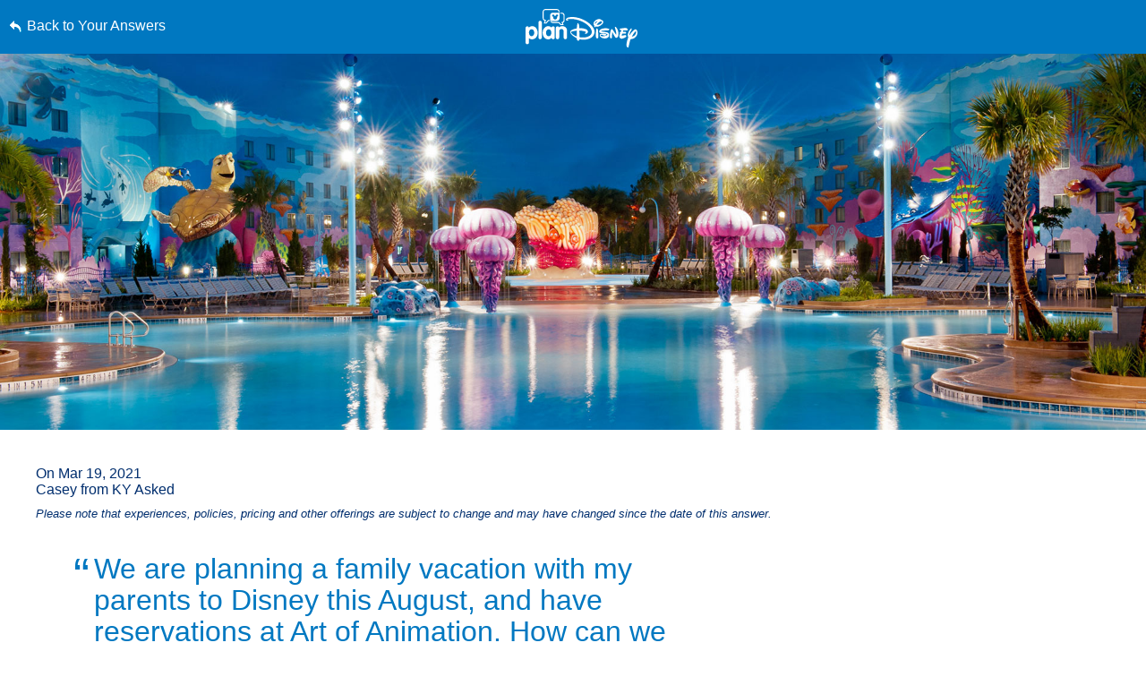

--- FILE ---
content_type: text/html; charset=utf-8
request_url: https://www.google.com/recaptcha/enterprise/anchor?ar=1&k=6LfbOnokAAAAAFl3-2lPl5KiSAxrwhYROJFl_QVT&co=aHR0cHM6Ly9jZG4ucmVnaXN0ZXJkaXNuZXkuZ28uY29tOjQ0Mw..&hl=en&v=N67nZn4AqZkNcbeMu4prBgzg&size=invisible&anchor-ms=20000&execute-ms=30000&cb=u4fb3nrdtnpp
body_size: 48711
content:
<!DOCTYPE HTML><html dir="ltr" lang="en"><head><meta http-equiv="Content-Type" content="text/html; charset=UTF-8">
<meta http-equiv="X-UA-Compatible" content="IE=edge">
<title>reCAPTCHA</title>
<style type="text/css">
/* cyrillic-ext */
@font-face {
  font-family: 'Roboto';
  font-style: normal;
  font-weight: 400;
  font-stretch: 100%;
  src: url(//fonts.gstatic.com/s/roboto/v48/KFO7CnqEu92Fr1ME7kSn66aGLdTylUAMa3GUBHMdazTgWw.woff2) format('woff2');
  unicode-range: U+0460-052F, U+1C80-1C8A, U+20B4, U+2DE0-2DFF, U+A640-A69F, U+FE2E-FE2F;
}
/* cyrillic */
@font-face {
  font-family: 'Roboto';
  font-style: normal;
  font-weight: 400;
  font-stretch: 100%;
  src: url(//fonts.gstatic.com/s/roboto/v48/KFO7CnqEu92Fr1ME7kSn66aGLdTylUAMa3iUBHMdazTgWw.woff2) format('woff2');
  unicode-range: U+0301, U+0400-045F, U+0490-0491, U+04B0-04B1, U+2116;
}
/* greek-ext */
@font-face {
  font-family: 'Roboto';
  font-style: normal;
  font-weight: 400;
  font-stretch: 100%;
  src: url(//fonts.gstatic.com/s/roboto/v48/KFO7CnqEu92Fr1ME7kSn66aGLdTylUAMa3CUBHMdazTgWw.woff2) format('woff2');
  unicode-range: U+1F00-1FFF;
}
/* greek */
@font-face {
  font-family: 'Roboto';
  font-style: normal;
  font-weight: 400;
  font-stretch: 100%;
  src: url(//fonts.gstatic.com/s/roboto/v48/KFO7CnqEu92Fr1ME7kSn66aGLdTylUAMa3-UBHMdazTgWw.woff2) format('woff2');
  unicode-range: U+0370-0377, U+037A-037F, U+0384-038A, U+038C, U+038E-03A1, U+03A3-03FF;
}
/* math */
@font-face {
  font-family: 'Roboto';
  font-style: normal;
  font-weight: 400;
  font-stretch: 100%;
  src: url(//fonts.gstatic.com/s/roboto/v48/KFO7CnqEu92Fr1ME7kSn66aGLdTylUAMawCUBHMdazTgWw.woff2) format('woff2');
  unicode-range: U+0302-0303, U+0305, U+0307-0308, U+0310, U+0312, U+0315, U+031A, U+0326-0327, U+032C, U+032F-0330, U+0332-0333, U+0338, U+033A, U+0346, U+034D, U+0391-03A1, U+03A3-03A9, U+03B1-03C9, U+03D1, U+03D5-03D6, U+03F0-03F1, U+03F4-03F5, U+2016-2017, U+2034-2038, U+203C, U+2040, U+2043, U+2047, U+2050, U+2057, U+205F, U+2070-2071, U+2074-208E, U+2090-209C, U+20D0-20DC, U+20E1, U+20E5-20EF, U+2100-2112, U+2114-2115, U+2117-2121, U+2123-214F, U+2190, U+2192, U+2194-21AE, U+21B0-21E5, U+21F1-21F2, U+21F4-2211, U+2213-2214, U+2216-22FF, U+2308-230B, U+2310, U+2319, U+231C-2321, U+2336-237A, U+237C, U+2395, U+239B-23B7, U+23D0, U+23DC-23E1, U+2474-2475, U+25AF, U+25B3, U+25B7, U+25BD, U+25C1, U+25CA, U+25CC, U+25FB, U+266D-266F, U+27C0-27FF, U+2900-2AFF, U+2B0E-2B11, U+2B30-2B4C, U+2BFE, U+3030, U+FF5B, U+FF5D, U+1D400-1D7FF, U+1EE00-1EEFF;
}
/* symbols */
@font-face {
  font-family: 'Roboto';
  font-style: normal;
  font-weight: 400;
  font-stretch: 100%;
  src: url(//fonts.gstatic.com/s/roboto/v48/KFO7CnqEu92Fr1ME7kSn66aGLdTylUAMaxKUBHMdazTgWw.woff2) format('woff2');
  unicode-range: U+0001-000C, U+000E-001F, U+007F-009F, U+20DD-20E0, U+20E2-20E4, U+2150-218F, U+2190, U+2192, U+2194-2199, U+21AF, U+21E6-21F0, U+21F3, U+2218-2219, U+2299, U+22C4-22C6, U+2300-243F, U+2440-244A, U+2460-24FF, U+25A0-27BF, U+2800-28FF, U+2921-2922, U+2981, U+29BF, U+29EB, U+2B00-2BFF, U+4DC0-4DFF, U+FFF9-FFFB, U+10140-1018E, U+10190-1019C, U+101A0, U+101D0-101FD, U+102E0-102FB, U+10E60-10E7E, U+1D2C0-1D2D3, U+1D2E0-1D37F, U+1F000-1F0FF, U+1F100-1F1AD, U+1F1E6-1F1FF, U+1F30D-1F30F, U+1F315, U+1F31C, U+1F31E, U+1F320-1F32C, U+1F336, U+1F378, U+1F37D, U+1F382, U+1F393-1F39F, U+1F3A7-1F3A8, U+1F3AC-1F3AF, U+1F3C2, U+1F3C4-1F3C6, U+1F3CA-1F3CE, U+1F3D4-1F3E0, U+1F3ED, U+1F3F1-1F3F3, U+1F3F5-1F3F7, U+1F408, U+1F415, U+1F41F, U+1F426, U+1F43F, U+1F441-1F442, U+1F444, U+1F446-1F449, U+1F44C-1F44E, U+1F453, U+1F46A, U+1F47D, U+1F4A3, U+1F4B0, U+1F4B3, U+1F4B9, U+1F4BB, U+1F4BF, U+1F4C8-1F4CB, U+1F4D6, U+1F4DA, U+1F4DF, U+1F4E3-1F4E6, U+1F4EA-1F4ED, U+1F4F7, U+1F4F9-1F4FB, U+1F4FD-1F4FE, U+1F503, U+1F507-1F50B, U+1F50D, U+1F512-1F513, U+1F53E-1F54A, U+1F54F-1F5FA, U+1F610, U+1F650-1F67F, U+1F687, U+1F68D, U+1F691, U+1F694, U+1F698, U+1F6AD, U+1F6B2, U+1F6B9-1F6BA, U+1F6BC, U+1F6C6-1F6CF, U+1F6D3-1F6D7, U+1F6E0-1F6EA, U+1F6F0-1F6F3, U+1F6F7-1F6FC, U+1F700-1F7FF, U+1F800-1F80B, U+1F810-1F847, U+1F850-1F859, U+1F860-1F887, U+1F890-1F8AD, U+1F8B0-1F8BB, U+1F8C0-1F8C1, U+1F900-1F90B, U+1F93B, U+1F946, U+1F984, U+1F996, U+1F9E9, U+1FA00-1FA6F, U+1FA70-1FA7C, U+1FA80-1FA89, U+1FA8F-1FAC6, U+1FACE-1FADC, U+1FADF-1FAE9, U+1FAF0-1FAF8, U+1FB00-1FBFF;
}
/* vietnamese */
@font-face {
  font-family: 'Roboto';
  font-style: normal;
  font-weight: 400;
  font-stretch: 100%;
  src: url(//fonts.gstatic.com/s/roboto/v48/KFO7CnqEu92Fr1ME7kSn66aGLdTylUAMa3OUBHMdazTgWw.woff2) format('woff2');
  unicode-range: U+0102-0103, U+0110-0111, U+0128-0129, U+0168-0169, U+01A0-01A1, U+01AF-01B0, U+0300-0301, U+0303-0304, U+0308-0309, U+0323, U+0329, U+1EA0-1EF9, U+20AB;
}
/* latin-ext */
@font-face {
  font-family: 'Roboto';
  font-style: normal;
  font-weight: 400;
  font-stretch: 100%;
  src: url(//fonts.gstatic.com/s/roboto/v48/KFO7CnqEu92Fr1ME7kSn66aGLdTylUAMa3KUBHMdazTgWw.woff2) format('woff2');
  unicode-range: U+0100-02BA, U+02BD-02C5, U+02C7-02CC, U+02CE-02D7, U+02DD-02FF, U+0304, U+0308, U+0329, U+1D00-1DBF, U+1E00-1E9F, U+1EF2-1EFF, U+2020, U+20A0-20AB, U+20AD-20C0, U+2113, U+2C60-2C7F, U+A720-A7FF;
}
/* latin */
@font-face {
  font-family: 'Roboto';
  font-style: normal;
  font-weight: 400;
  font-stretch: 100%;
  src: url(//fonts.gstatic.com/s/roboto/v48/KFO7CnqEu92Fr1ME7kSn66aGLdTylUAMa3yUBHMdazQ.woff2) format('woff2');
  unicode-range: U+0000-00FF, U+0131, U+0152-0153, U+02BB-02BC, U+02C6, U+02DA, U+02DC, U+0304, U+0308, U+0329, U+2000-206F, U+20AC, U+2122, U+2191, U+2193, U+2212, U+2215, U+FEFF, U+FFFD;
}
/* cyrillic-ext */
@font-face {
  font-family: 'Roboto';
  font-style: normal;
  font-weight: 500;
  font-stretch: 100%;
  src: url(//fonts.gstatic.com/s/roboto/v48/KFO7CnqEu92Fr1ME7kSn66aGLdTylUAMa3GUBHMdazTgWw.woff2) format('woff2');
  unicode-range: U+0460-052F, U+1C80-1C8A, U+20B4, U+2DE0-2DFF, U+A640-A69F, U+FE2E-FE2F;
}
/* cyrillic */
@font-face {
  font-family: 'Roboto';
  font-style: normal;
  font-weight: 500;
  font-stretch: 100%;
  src: url(//fonts.gstatic.com/s/roboto/v48/KFO7CnqEu92Fr1ME7kSn66aGLdTylUAMa3iUBHMdazTgWw.woff2) format('woff2');
  unicode-range: U+0301, U+0400-045F, U+0490-0491, U+04B0-04B1, U+2116;
}
/* greek-ext */
@font-face {
  font-family: 'Roboto';
  font-style: normal;
  font-weight: 500;
  font-stretch: 100%;
  src: url(//fonts.gstatic.com/s/roboto/v48/KFO7CnqEu92Fr1ME7kSn66aGLdTylUAMa3CUBHMdazTgWw.woff2) format('woff2');
  unicode-range: U+1F00-1FFF;
}
/* greek */
@font-face {
  font-family: 'Roboto';
  font-style: normal;
  font-weight: 500;
  font-stretch: 100%;
  src: url(//fonts.gstatic.com/s/roboto/v48/KFO7CnqEu92Fr1ME7kSn66aGLdTylUAMa3-UBHMdazTgWw.woff2) format('woff2');
  unicode-range: U+0370-0377, U+037A-037F, U+0384-038A, U+038C, U+038E-03A1, U+03A3-03FF;
}
/* math */
@font-face {
  font-family: 'Roboto';
  font-style: normal;
  font-weight: 500;
  font-stretch: 100%;
  src: url(//fonts.gstatic.com/s/roboto/v48/KFO7CnqEu92Fr1ME7kSn66aGLdTylUAMawCUBHMdazTgWw.woff2) format('woff2');
  unicode-range: U+0302-0303, U+0305, U+0307-0308, U+0310, U+0312, U+0315, U+031A, U+0326-0327, U+032C, U+032F-0330, U+0332-0333, U+0338, U+033A, U+0346, U+034D, U+0391-03A1, U+03A3-03A9, U+03B1-03C9, U+03D1, U+03D5-03D6, U+03F0-03F1, U+03F4-03F5, U+2016-2017, U+2034-2038, U+203C, U+2040, U+2043, U+2047, U+2050, U+2057, U+205F, U+2070-2071, U+2074-208E, U+2090-209C, U+20D0-20DC, U+20E1, U+20E5-20EF, U+2100-2112, U+2114-2115, U+2117-2121, U+2123-214F, U+2190, U+2192, U+2194-21AE, U+21B0-21E5, U+21F1-21F2, U+21F4-2211, U+2213-2214, U+2216-22FF, U+2308-230B, U+2310, U+2319, U+231C-2321, U+2336-237A, U+237C, U+2395, U+239B-23B7, U+23D0, U+23DC-23E1, U+2474-2475, U+25AF, U+25B3, U+25B7, U+25BD, U+25C1, U+25CA, U+25CC, U+25FB, U+266D-266F, U+27C0-27FF, U+2900-2AFF, U+2B0E-2B11, U+2B30-2B4C, U+2BFE, U+3030, U+FF5B, U+FF5D, U+1D400-1D7FF, U+1EE00-1EEFF;
}
/* symbols */
@font-face {
  font-family: 'Roboto';
  font-style: normal;
  font-weight: 500;
  font-stretch: 100%;
  src: url(//fonts.gstatic.com/s/roboto/v48/KFO7CnqEu92Fr1ME7kSn66aGLdTylUAMaxKUBHMdazTgWw.woff2) format('woff2');
  unicode-range: U+0001-000C, U+000E-001F, U+007F-009F, U+20DD-20E0, U+20E2-20E4, U+2150-218F, U+2190, U+2192, U+2194-2199, U+21AF, U+21E6-21F0, U+21F3, U+2218-2219, U+2299, U+22C4-22C6, U+2300-243F, U+2440-244A, U+2460-24FF, U+25A0-27BF, U+2800-28FF, U+2921-2922, U+2981, U+29BF, U+29EB, U+2B00-2BFF, U+4DC0-4DFF, U+FFF9-FFFB, U+10140-1018E, U+10190-1019C, U+101A0, U+101D0-101FD, U+102E0-102FB, U+10E60-10E7E, U+1D2C0-1D2D3, U+1D2E0-1D37F, U+1F000-1F0FF, U+1F100-1F1AD, U+1F1E6-1F1FF, U+1F30D-1F30F, U+1F315, U+1F31C, U+1F31E, U+1F320-1F32C, U+1F336, U+1F378, U+1F37D, U+1F382, U+1F393-1F39F, U+1F3A7-1F3A8, U+1F3AC-1F3AF, U+1F3C2, U+1F3C4-1F3C6, U+1F3CA-1F3CE, U+1F3D4-1F3E0, U+1F3ED, U+1F3F1-1F3F3, U+1F3F5-1F3F7, U+1F408, U+1F415, U+1F41F, U+1F426, U+1F43F, U+1F441-1F442, U+1F444, U+1F446-1F449, U+1F44C-1F44E, U+1F453, U+1F46A, U+1F47D, U+1F4A3, U+1F4B0, U+1F4B3, U+1F4B9, U+1F4BB, U+1F4BF, U+1F4C8-1F4CB, U+1F4D6, U+1F4DA, U+1F4DF, U+1F4E3-1F4E6, U+1F4EA-1F4ED, U+1F4F7, U+1F4F9-1F4FB, U+1F4FD-1F4FE, U+1F503, U+1F507-1F50B, U+1F50D, U+1F512-1F513, U+1F53E-1F54A, U+1F54F-1F5FA, U+1F610, U+1F650-1F67F, U+1F687, U+1F68D, U+1F691, U+1F694, U+1F698, U+1F6AD, U+1F6B2, U+1F6B9-1F6BA, U+1F6BC, U+1F6C6-1F6CF, U+1F6D3-1F6D7, U+1F6E0-1F6EA, U+1F6F0-1F6F3, U+1F6F7-1F6FC, U+1F700-1F7FF, U+1F800-1F80B, U+1F810-1F847, U+1F850-1F859, U+1F860-1F887, U+1F890-1F8AD, U+1F8B0-1F8BB, U+1F8C0-1F8C1, U+1F900-1F90B, U+1F93B, U+1F946, U+1F984, U+1F996, U+1F9E9, U+1FA00-1FA6F, U+1FA70-1FA7C, U+1FA80-1FA89, U+1FA8F-1FAC6, U+1FACE-1FADC, U+1FADF-1FAE9, U+1FAF0-1FAF8, U+1FB00-1FBFF;
}
/* vietnamese */
@font-face {
  font-family: 'Roboto';
  font-style: normal;
  font-weight: 500;
  font-stretch: 100%;
  src: url(//fonts.gstatic.com/s/roboto/v48/KFO7CnqEu92Fr1ME7kSn66aGLdTylUAMa3OUBHMdazTgWw.woff2) format('woff2');
  unicode-range: U+0102-0103, U+0110-0111, U+0128-0129, U+0168-0169, U+01A0-01A1, U+01AF-01B0, U+0300-0301, U+0303-0304, U+0308-0309, U+0323, U+0329, U+1EA0-1EF9, U+20AB;
}
/* latin-ext */
@font-face {
  font-family: 'Roboto';
  font-style: normal;
  font-weight: 500;
  font-stretch: 100%;
  src: url(//fonts.gstatic.com/s/roboto/v48/KFO7CnqEu92Fr1ME7kSn66aGLdTylUAMa3KUBHMdazTgWw.woff2) format('woff2');
  unicode-range: U+0100-02BA, U+02BD-02C5, U+02C7-02CC, U+02CE-02D7, U+02DD-02FF, U+0304, U+0308, U+0329, U+1D00-1DBF, U+1E00-1E9F, U+1EF2-1EFF, U+2020, U+20A0-20AB, U+20AD-20C0, U+2113, U+2C60-2C7F, U+A720-A7FF;
}
/* latin */
@font-face {
  font-family: 'Roboto';
  font-style: normal;
  font-weight: 500;
  font-stretch: 100%;
  src: url(//fonts.gstatic.com/s/roboto/v48/KFO7CnqEu92Fr1ME7kSn66aGLdTylUAMa3yUBHMdazQ.woff2) format('woff2');
  unicode-range: U+0000-00FF, U+0131, U+0152-0153, U+02BB-02BC, U+02C6, U+02DA, U+02DC, U+0304, U+0308, U+0329, U+2000-206F, U+20AC, U+2122, U+2191, U+2193, U+2212, U+2215, U+FEFF, U+FFFD;
}
/* cyrillic-ext */
@font-face {
  font-family: 'Roboto';
  font-style: normal;
  font-weight: 900;
  font-stretch: 100%;
  src: url(//fonts.gstatic.com/s/roboto/v48/KFO7CnqEu92Fr1ME7kSn66aGLdTylUAMa3GUBHMdazTgWw.woff2) format('woff2');
  unicode-range: U+0460-052F, U+1C80-1C8A, U+20B4, U+2DE0-2DFF, U+A640-A69F, U+FE2E-FE2F;
}
/* cyrillic */
@font-face {
  font-family: 'Roboto';
  font-style: normal;
  font-weight: 900;
  font-stretch: 100%;
  src: url(//fonts.gstatic.com/s/roboto/v48/KFO7CnqEu92Fr1ME7kSn66aGLdTylUAMa3iUBHMdazTgWw.woff2) format('woff2');
  unicode-range: U+0301, U+0400-045F, U+0490-0491, U+04B0-04B1, U+2116;
}
/* greek-ext */
@font-face {
  font-family: 'Roboto';
  font-style: normal;
  font-weight: 900;
  font-stretch: 100%;
  src: url(//fonts.gstatic.com/s/roboto/v48/KFO7CnqEu92Fr1ME7kSn66aGLdTylUAMa3CUBHMdazTgWw.woff2) format('woff2');
  unicode-range: U+1F00-1FFF;
}
/* greek */
@font-face {
  font-family: 'Roboto';
  font-style: normal;
  font-weight: 900;
  font-stretch: 100%;
  src: url(//fonts.gstatic.com/s/roboto/v48/KFO7CnqEu92Fr1ME7kSn66aGLdTylUAMa3-UBHMdazTgWw.woff2) format('woff2');
  unicode-range: U+0370-0377, U+037A-037F, U+0384-038A, U+038C, U+038E-03A1, U+03A3-03FF;
}
/* math */
@font-face {
  font-family: 'Roboto';
  font-style: normal;
  font-weight: 900;
  font-stretch: 100%;
  src: url(//fonts.gstatic.com/s/roboto/v48/KFO7CnqEu92Fr1ME7kSn66aGLdTylUAMawCUBHMdazTgWw.woff2) format('woff2');
  unicode-range: U+0302-0303, U+0305, U+0307-0308, U+0310, U+0312, U+0315, U+031A, U+0326-0327, U+032C, U+032F-0330, U+0332-0333, U+0338, U+033A, U+0346, U+034D, U+0391-03A1, U+03A3-03A9, U+03B1-03C9, U+03D1, U+03D5-03D6, U+03F0-03F1, U+03F4-03F5, U+2016-2017, U+2034-2038, U+203C, U+2040, U+2043, U+2047, U+2050, U+2057, U+205F, U+2070-2071, U+2074-208E, U+2090-209C, U+20D0-20DC, U+20E1, U+20E5-20EF, U+2100-2112, U+2114-2115, U+2117-2121, U+2123-214F, U+2190, U+2192, U+2194-21AE, U+21B0-21E5, U+21F1-21F2, U+21F4-2211, U+2213-2214, U+2216-22FF, U+2308-230B, U+2310, U+2319, U+231C-2321, U+2336-237A, U+237C, U+2395, U+239B-23B7, U+23D0, U+23DC-23E1, U+2474-2475, U+25AF, U+25B3, U+25B7, U+25BD, U+25C1, U+25CA, U+25CC, U+25FB, U+266D-266F, U+27C0-27FF, U+2900-2AFF, U+2B0E-2B11, U+2B30-2B4C, U+2BFE, U+3030, U+FF5B, U+FF5D, U+1D400-1D7FF, U+1EE00-1EEFF;
}
/* symbols */
@font-face {
  font-family: 'Roboto';
  font-style: normal;
  font-weight: 900;
  font-stretch: 100%;
  src: url(//fonts.gstatic.com/s/roboto/v48/KFO7CnqEu92Fr1ME7kSn66aGLdTylUAMaxKUBHMdazTgWw.woff2) format('woff2');
  unicode-range: U+0001-000C, U+000E-001F, U+007F-009F, U+20DD-20E0, U+20E2-20E4, U+2150-218F, U+2190, U+2192, U+2194-2199, U+21AF, U+21E6-21F0, U+21F3, U+2218-2219, U+2299, U+22C4-22C6, U+2300-243F, U+2440-244A, U+2460-24FF, U+25A0-27BF, U+2800-28FF, U+2921-2922, U+2981, U+29BF, U+29EB, U+2B00-2BFF, U+4DC0-4DFF, U+FFF9-FFFB, U+10140-1018E, U+10190-1019C, U+101A0, U+101D0-101FD, U+102E0-102FB, U+10E60-10E7E, U+1D2C0-1D2D3, U+1D2E0-1D37F, U+1F000-1F0FF, U+1F100-1F1AD, U+1F1E6-1F1FF, U+1F30D-1F30F, U+1F315, U+1F31C, U+1F31E, U+1F320-1F32C, U+1F336, U+1F378, U+1F37D, U+1F382, U+1F393-1F39F, U+1F3A7-1F3A8, U+1F3AC-1F3AF, U+1F3C2, U+1F3C4-1F3C6, U+1F3CA-1F3CE, U+1F3D4-1F3E0, U+1F3ED, U+1F3F1-1F3F3, U+1F3F5-1F3F7, U+1F408, U+1F415, U+1F41F, U+1F426, U+1F43F, U+1F441-1F442, U+1F444, U+1F446-1F449, U+1F44C-1F44E, U+1F453, U+1F46A, U+1F47D, U+1F4A3, U+1F4B0, U+1F4B3, U+1F4B9, U+1F4BB, U+1F4BF, U+1F4C8-1F4CB, U+1F4D6, U+1F4DA, U+1F4DF, U+1F4E3-1F4E6, U+1F4EA-1F4ED, U+1F4F7, U+1F4F9-1F4FB, U+1F4FD-1F4FE, U+1F503, U+1F507-1F50B, U+1F50D, U+1F512-1F513, U+1F53E-1F54A, U+1F54F-1F5FA, U+1F610, U+1F650-1F67F, U+1F687, U+1F68D, U+1F691, U+1F694, U+1F698, U+1F6AD, U+1F6B2, U+1F6B9-1F6BA, U+1F6BC, U+1F6C6-1F6CF, U+1F6D3-1F6D7, U+1F6E0-1F6EA, U+1F6F0-1F6F3, U+1F6F7-1F6FC, U+1F700-1F7FF, U+1F800-1F80B, U+1F810-1F847, U+1F850-1F859, U+1F860-1F887, U+1F890-1F8AD, U+1F8B0-1F8BB, U+1F8C0-1F8C1, U+1F900-1F90B, U+1F93B, U+1F946, U+1F984, U+1F996, U+1F9E9, U+1FA00-1FA6F, U+1FA70-1FA7C, U+1FA80-1FA89, U+1FA8F-1FAC6, U+1FACE-1FADC, U+1FADF-1FAE9, U+1FAF0-1FAF8, U+1FB00-1FBFF;
}
/* vietnamese */
@font-face {
  font-family: 'Roboto';
  font-style: normal;
  font-weight: 900;
  font-stretch: 100%;
  src: url(//fonts.gstatic.com/s/roboto/v48/KFO7CnqEu92Fr1ME7kSn66aGLdTylUAMa3OUBHMdazTgWw.woff2) format('woff2');
  unicode-range: U+0102-0103, U+0110-0111, U+0128-0129, U+0168-0169, U+01A0-01A1, U+01AF-01B0, U+0300-0301, U+0303-0304, U+0308-0309, U+0323, U+0329, U+1EA0-1EF9, U+20AB;
}
/* latin-ext */
@font-face {
  font-family: 'Roboto';
  font-style: normal;
  font-weight: 900;
  font-stretch: 100%;
  src: url(//fonts.gstatic.com/s/roboto/v48/KFO7CnqEu92Fr1ME7kSn66aGLdTylUAMa3KUBHMdazTgWw.woff2) format('woff2');
  unicode-range: U+0100-02BA, U+02BD-02C5, U+02C7-02CC, U+02CE-02D7, U+02DD-02FF, U+0304, U+0308, U+0329, U+1D00-1DBF, U+1E00-1E9F, U+1EF2-1EFF, U+2020, U+20A0-20AB, U+20AD-20C0, U+2113, U+2C60-2C7F, U+A720-A7FF;
}
/* latin */
@font-face {
  font-family: 'Roboto';
  font-style: normal;
  font-weight: 900;
  font-stretch: 100%;
  src: url(//fonts.gstatic.com/s/roboto/v48/KFO7CnqEu92Fr1ME7kSn66aGLdTylUAMa3yUBHMdazQ.woff2) format('woff2');
  unicode-range: U+0000-00FF, U+0131, U+0152-0153, U+02BB-02BC, U+02C6, U+02DA, U+02DC, U+0304, U+0308, U+0329, U+2000-206F, U+20AC, U+2122, U+2191, U+2193, U+2212, U+2215, U+FEFF, U+FFFD;
}

</style>
<link rel="stylesheet" type="text/css" href="https://www.gstatic.com/recaptcha/releases/N67nZn4AqZkNcbeMu4prBgzg/styles__ltr.css">
<script nonce="jesB_9636G3XPU8mvNdpvw" type="text/javascript">window['__recaptcha_api'] = 'https://www.google.com/recaptcha/enterprise/';</script>
<script type="text/javascript" src="https://www.gstatic.com/recaptcha/releases/N67nZn4AqZkNcbeMu4prBgzg/recaptcha__en.js" nonce="jesB_9636G3XPU8mvNdpvw">
      
    </script></head>
<body><div id="rc-anchor-alert" class="rc-anchor-alert"></div>
<input type="hidden" id="recaptcha-token" value="[base64]">
<script type="text/javascript" nonce="jesB_9636G3XPU8mvNdpvw">
      recaptcha.anchor.Main.init("[\x22ainput\x22,[\x22bgdata\x22,\x22\x22,\[base64]/[base64]/[base64]/bmV3IHJbeF0oY1swXSk6RT09Mj9uZXcgclt4XShjWzBdLGNbMV0pOkU9PTM/bmV3IHJbeF0oY1swXSxjWzFdLGNbMl0pOkU9PTQ/[base64]/[base64]/[base64]/[base64]/[base64]/[base64]/[base64]/[base64]\x22,\[base64]\\u003d\\u003d\x22,\x22dMOfwoPDmcKiL8OKwqHCncKXw7vCgADDocORBnRrUkbChUhnwq5Zwqksw4fCsntOIcKAfcOrA8O5wqE0T8OmwrrCuMKnKRjDvcK/w5siNcKUXWJdwoBVEcOCRjQNSlcaw7E/SwdEVcOHQ8OBV8Oxwq3DrcOpw7Zqw7ope8Olwod6RnUcwofDmH8YBcO5S2gSwrLDg8KIw7xrw57CkMKycsOxw7rDuBzCgcOdNMODw7/[base64]/FEPDiMOWwp0qWUvDlcOBMiXCl8K/SwjDhMKjwpBlwrzDilLDmRJ1w6swH8OYwrxPw5J0MsOxXXIRYkgQTsOWb0oBeMOWw6kTXDPDsl/Ctyk7Tzw+w4HCqsKob8K1w6FuEcKLwrYmSRbCi0bCnGpOwrhdw7/CqRHCosKNw73Dlg3CjFTCvxAhPMOjQ8KSwpcqbGfDoMKgFsKSwoPCnDM+w5HDhMKNRTV0wqcbScKmw5NTw47DtALDg2nDj0vDuRoxw6NRPxnCk3rDncK6w6VwaTzDuMKudhYkwr/DhcKGw7vDoAhBTsK+wrRfw7InI8OGD8O/WcK5wq8TKsOOP8KsU8O0wqfCmsKPTTYmajBPBht0wptmwq7DlMKdX8OERSnDlsKJb34uRsORCcO4w4HCpsKkUgByw5HCsBHDi1bCiMO+wojDvCFbw6UbKyTClVzDl8KSwqpdLjIoHR3Dm1fCkD/CmMKLW8Ktwo7CgQgIwoDCh8KOdcKMG8O7wopeGMOJH3sLFcOcwoJNDDF5C8Oww51IGWhZw6PDtkIiw5rDusKCLMOLRUPDq2IzdlrDlhNjfcOxdsKKFsO+w4XDlMKcMzkoWMKxcBHDosKBwpJDSkoURsOQCwdQwpzCisKLd8KqH8KBw47CisOnP8KeU8KEw6bCpcO/wqpFw4DCn2ghWjpDYcKxXsKkZnvDp8O6w4J8OCYcw6TCocKmTcKRPnLCvMOfV2N+wqI5ScKNJcKAwoIhw5APKcONw61nwoMxwqzDnsO0LjwXHMO9UCfCvnHCuMO9wpROwo0Hwo0/w6DDiMOJw5HCrULDswXDusOOcMKdKz1mR0fDrg/Dl8KYKWdebzBIL1/Cuyt5Q0MSw5fCq8KpPsKeNQsJw6zDt1DDhwTCmcOOw7XCnx8QdsOkwpMJSMKdfx3CmF7ClsK7wrhzwojDkmnCqsKURFMPw7DDlsO4b8OCIMO+wpLDtV3CqWAPa1zCrcOOwqrDo8KmP3TDicOrwrfCk1pQY3vCrsOvEMKuPWfDmcO+HMOBPF/DlMONC8KdfwPDtsO5aMO2w5oVw55nwpDCqMOqM8KUw7k4w798S2XDr8OZf8KFwoPCmsO6w55Pw6XCtcOvQ1QZwqXDj8ORwoBTw5nDoMKOw7xPwqXCqVbDl1VOazxzw58kwoHCrW/DnjTCu1hjQGMDUsOiMMO1wpfCujPCuC/[base64]/DkgLCpsKnOMK7w6Z8E10yNhlowr95VyHDucK2IcOGWMKib8K1wqLDnMO2Wn5rOCfCuMOCY3nCr37Dgh9Ew50bLMO7wqN1w6/CmXNtw5/DicKOwrJqZMOLwp/CnFfDhcKkw454MBw9wpbCs8OIwpbCmAEBeUkPNUbCicKtwp/CjcKhwpV6w6J2w4/CoMOXwqZ0Q2LDr0DDpHQMWQ7DpsO7OsKyLRFvw7fDkxUnSAXDpcOjwocePMKrY1siJUpkw697wqDCgcKVw6/Crg5Uw4TDtcKQwpnCrxAEGRxPw6/ClmRjwqFYTcKbAMK1bxh3w6XDo8O2UxpmfAfCp8OWWA/[base64]/CtkvDosKTwpTDshQWXwIRwoo0VSIQRR/[base64]/wo3CsgLDqWwPFjrDhzPDsRNcw6ADSMKfE8KWDWvDrMOtwp/CtcK/wovDpMO6PMKdf8O3wo1EwpPDrcKlwqA2wpbDl8K9LlHCuhEcwq/DnyLCoEXCssKGwoUywrTCgGLCvBVmAMOKw4/CtMO7MCfCmsO2wpUew7LCiBXCusO2WcObwpHDscO8wrA+GsOnBsOYw5XDtRLCkMOQwpnClkDDnT4kb8OGbMK2YcKTw70WwozCoQsdGMOMw4fCjGoMPsOmwrHDj8OoD8KMw4XDtcOiw5NbdV1uwrgxOMKpw7TDtDcgwpXDu2/CizDDk8KYw6M9RcKYwp5WKD1Jw63DpXYkcUYQe8KnccOdaCjCgnLCpFc+AV8kwqfCizw5CcKMX8OjawPDqgF2GsKsw4cNZcOOwr15esKxwpPCjmkUfVBuBRgAGsOfw7nDjsK/[base64]/O8Ktw5Uywq/DrSZiFjxVN8K4XTvClsKIf1haw4HDlsKpw5RUOTXCrD/CncOZD8OkTynDlRFOw6oFPVzDtsO0cMKSMUJQIsK3DmF1woIzw4bCusO1bwnDo1pxw6LDsMOjw6wewo/DnMOzwovDkn3Dmw1KwqDCocOfwo47L315w5V2w4Z5w5/[base64]/CtwNHw4bCtcOiQsKMYMKvPcKIw67ClMONwoN9w7pyZyDDnk12YE5gw545ecKOwoYCwq3DqRMzO8OQew8cRMOFwrLDo31BwpcUPE/[base64]/Du0/DicOsQWzDncO+w67CunPChTrDn8OtM8OSYcKkZ8KHwrcWwrtqCV7CicOkRsO8UwQPRsKkBMKJw6fChsOLw6NCIEjCn8OfwrtFHMKIw5rDt1LCjGlnwqlyw6I9wpbCmgx8w7rDqlXDjMOCXQwDPHIvw7rDhVs2w49ENikyXzlUwqhhw6HDsx/DvDrCr3VSw5QNwqQ2w4d+R8OiDUTDm33DiMO2wrJ5CW9UwpLCrToNd8O0bMKKKsO7emIOKcKUAQFSwpoDwqxYScK2wrTCi8KBZcOuwrHDnz9QaVrCl1TCo8K6M37Cv8ODZgBuCsOJwoUvCV3DmEfDpwnDicKZUWLCrsOSwocuAgMbDVnDv1zCs8OUJghjw7Z5Cy/DrsKdw4lCw5Y7ecKOw5Qdw4zCmsOow4NMAlBgXhvDmcK9TQzCi8Kvw4XCo8KYw4kbA8OWdGkCcRrDrsOlwp5ZCFfCvMKVwqFYaD1hw48wD1zDhA/Cs2pFw4TDv3TCucKTG8K/[base64]/CsSHDs8KdFxTDqlZ6w4TDg8OCw7/CtkV4w7xoJHbDnA4dw7XCkMOsXcOpPn8/GBrCsQ/[base64]/Cm8OHwqvDk3bDgUoeP1sKw5cSAMOGBMK8w5AOw6U1wq3CicOVw6Mxw4zDo0oew5I3acKpcS3DoHlpw7oDwoJNZSHDgDE+wp8xb8O/wooaDMOcwq8Sw7lebMKYAn8aIMODK8KmeE4lw69iOErDnMOWA8Osw47ChjnDlFXCocOEw6jDhnwqRsK7w5bCtsOjbMOSw6lbwrDDt8KTZsK3WsONw4bChcOoNGYdwrwrA8KvRsO7w6/[base64]/Cg0R7dzg1w5bCpWYGwqXCh8O9wqrCq1lkwocgDS3Cr2FHwqXDncK2IAnCs8O/ZSnCv1zDr8Kqw5zChMOzwrTDhcO/C0vCgsKRYTN1H8KQw67Ds2UPWU5cNMOXO8KWNGbCk3rCucOZdiPChcOzNMO2fcKDwp1iHMOIdcODCmJzGsK0w6pkQ1fCu8OeacOGUcOVdm7DlcO4w7XCr8KaGGjDrgtjw74yw6HDscKuw7cVwox/w5TCq8OAwr8qw6gLw5EZwqjCp8OdwpHChy7Co8O6PAfDhj3CpiDCvnjCiMOIKcO1QcO1w4vCtMK+YinCr8OCw64DM0TCk8ObOcK6B8OFOMOqdm3DkAPDtSLCrnIODjUrfHB4wq0hw5XChC7DrcKyV2ECOy/CncKSw4Ayw5V2aALDosORwqbDh8O/w6vCpHDDksOqw64lw6TDi8Krw6RIVSTDh8OUY8KYOcKrVMK7F8KHQ8KNdCBYYwHChnbCnMO1bn/Cp8Klw7DCt8Orw6DCmgLCsDtHw6DCu0IPeBTDv3AQw6/Cu3zDuTUoUSDDgCVrK8KjwrgbAF/DvsOnBsO8w4HCh8O9woDDrcOdwo4Uw5oGwo/CrHgYQl9zOsK3wroTw6ZJwrlwwrXCtcOIR8KfD8KSDUczYy8Gwox2O8KPPcOIVMO7w4UAw7UVw57CjDh+VsOcw5rDiMOkwqwfw7HCmk/DlMO7bMO5H3QaWVLCkcOmw7vDncKFwrnCrBTCiGYbw4oTWcKiw6nDvzDCt8OMNMKpfizDlcKGf0YmwqHDvMKzcX3CsjkFwobDmXk9DV5YBRFNw6dTVTYbw4TCuAETRmfDhEfCp8OTwqVuwqrDicOoA8OowqYTwrvCihptwozDhlrCtBY/w6luw4JTT8K9dMOYecKKwptAw7zDokJ2wprDixtRw4cRw5RfAsOtw4YNHMKgN8OlwrlfdcKQG1zDtgzCkMOYwo8zJMOFw5/Dp3LCqMOCdcOQMsOcwoY5MWAOwpd3w63CtsK5wqABw4hsNjQgC0LDtcOxXcKDw7nCr8KIw75Twr1XC8KXEXbChsK+w43Ci8O4wqsXFsKUQRHCvsKHwoTDq1hwP8K4DirDrWTClcOoJ3kQw4VbH8OTwqvChHFXInYvwr3CkhTClcKnw6/Cph/CucO/KRPDgCU4wrF8w5zCiWrCs8OAw5jCpsKraEN4CsOnVlE/w43Ds8OGei01w5I2wrLCucKJYlkvHMO+wroaLMObMD5yw4nDisOFwoZbTsO/eMKYwq8xw5UtJMOmw4gLw4LDhcO3Bm/DrcO/w4xLw5NEw6vCrsOjCApCQMO2LcO2AlDDkwfDi8KiwpcHwo5Hwr3CgUsvV1jCtMK2wobDnMKnw6nCjTkxBmA8w5QzwrfCph5oAUzDsmDDscKNwpnDiDTCusK1D2TCvsO+YAnDqMKkw4ItWsKMw6vChE/CpcKiY8KlUsOswrbDh2TCuMKKesOzw7PDuwlMw75kfMOFwrbDrkQnwoUJwqbCghjDlyIIw4vCoE7DtzggKMKfARXCmVV4BsKJDW0zBcKENcKzQBLCqS/ClMOHW2x6w61Gwpk3BcKaw4fDscKNYFPCpcO5w4Qiw7kMwpBYA0nCssO1wqZEwqLDkznDug7Cv8OiYMKEdSQ/AhhCwrfDjR48wp7DucKkwrTCtDwUKBTCtsOhBsOVwppYfjkeScKracOFJgI8SmbCosKic01wwpBOw68nGcKuwozDtcOmJMOtw4oQeMOewonCi1/[base64]/[base64]/CusOxwq7Cs38GR8KJw5dJw4gywq1zPBnCpiguImbChMORwofDvFcYwqgaw7QxwqjCvsKnUcKWJ07DlsOfw5rDqsOafsKual7DixFgSMKqMTBkw5/[base64]/DksOyRMOUwqzDlMKIwpIdRR/Dj13DmEUrw7xCDMOswqhedsObw60sM8K7NsONw6wew6xVByvCkMKVGRHDjATDojzCh8KxccKHwo4Lw7zDtDhEYTMBw6wYw7Z7MsOyIXDDrhtkS0bDmsKMwq8/cMKhcsK5wrAMUsO9wqhKGnIFwrnDpsKCOnjDtcOOwoPCnMKpUihMw4liEC51AAXDjHFuWEZ+wofDqXMQQEt5UMORwoPDtMKcwqfDpWF6FiTDk8KvKsKFAsO2w5XCvmUzw7UDRELDv0cywq/CmzkUw4LDqTzCv8ONecKAw5Q9woxWwpU2wotmwrtpwqLCsyw9FsOUaMOMNQ/ClXPClmR/[base64]/[base64]/w6Atw47DuXzDo8OleRomCj8tw40hfsKew77DrCkSw5LChg4hVjrCg8O/w6XChMOfwpsVw6vDrgdNwprCgMO6EcOlwq4lwoTChA/DucOJfA9rGMKHwrFKSCk5w7cdN24wHsO8JcOlw57DkcOJLhAxHw8yKMK+w59dwohOaS/CjSAuw4nDu0QJw7gVw4TCnEwGW33CmsKaw6RnM8Kmw4PDiSvDusOpwpfCv8OffMOhw7/[base64]/Cu8OrwqoOYFvDlsKAKg1xT117wrF3HVTCusOsQ8OFBXtXwothwr5OJMKXVMOMw57DjsKBw5LDpyE7f8KaMlDCoU5eOTABwq9ET3EISMKLIGxAaXZgY296DAQ/[base64]/Dv8Kuw5JXTE1nwr/Dt8O2w4nDtsKbwqExQcKIw43DlMKbQ8OnGcOfCx9hecOEw5XCrCYiwrXCuHYgw40Aw67DhTxST8ODHsKyY8OaY8OZw7UAEcOAJhDDtcKqGsO5w4tDUn7DisKww4fDqSLDs1gOaFNcBWxqwr/DnlnDqzzCpcOnI0TCqh3DuU3DnxPCkcKkwpcOwoU1YUIawovCo050w6bDi8OYwo7DuXctwoTDlSs1QHprw7xmZcKEwrDCsk3DskPDusOJw6gFwoxMc8Oiw7/ClAoxw753C1oEwrFBDygScVwywrtDTsK4MsKNAVMhR8KjdB7DqXrCqA/DisKww6/[base64]/CuF18w50oR8OXDxPCuULDsUjCn8KQb8KPwoB5SMKfaMO6A8OdMcKnQELCpRpRTMKqU8KlUC0vwqjDqMOQwqtVH8OoZHHDvsKTw4XDvF4/UMO3wrZJwoYmwrHDsEcTTcKHwr1hQ8OiwrMZCHFuw6LChsKMTsKkw5XCjMKjJ8KREQ/DmcOBwqdLwpvDu8KXwpnDtsKiXMOeDQdgw7EwfMKCTsO6dh0kwqJzKC3DhFtJJlQ/w5DCjMK7wqJmwrrDvsOVYTDCtgnCmcKOEsOTw4TCvW3CiMOtN8ODAsO1VHJ4w4MXRMKLCMOwMMKuwqrDny/DusK/w5c1I8KxNELDuElewpoRF8OIMzwYZcOrwrNBeAXCuFDDuVbChSrCp0Fuwqk6w4LDrzvCoCoQwolcw4TCqzPDlcO8UFPCqEjClsO/wpjCo8KNHHnDn8O6w6U7woXDjcKfw7vDkCByCzsiw4Vsw6B1BVLClUUVw6LCi8KsIh4YXsOEwpjCrSY/[base64]/Ji/Co8OadmVpVCQ3w7EDKQdLY8O9WlpKN0s2Cz9qf8O1a8O/E8KkCsKxwrIbMsONKcKpVHvDk8O1BwjClRPCnMONT8OBeklxT8KJQA/[base64]/[base64]/QMKUXQ7DscKnIMOlfTPDtMK+woxDwr3Dv8O5wrXDmjLCuC/CjMK/RX3DkgfDtgwnwrHDp8K2w5EIwrTDjcKWOcKaw7nDiMK/wrFzfMKMw4LDgRHDi0bDsHjDnxPDpsOkCcKXwp7DocOSwq3DnMOHw4jDqnPDu8OFIMOVayXCkMOpNMKdw4YYMV5VFMO4bMKlfFAAdkLDhMKDwozCpsOXwrYgw5oyJQvDll/DumHDt8O9wqrDtn8zwqBGezo/w73Dgz3DlgBjI1jDvRUSw7fDvB/CssKWwo3DqznCqMK3w6Zow642wqpJwoTCicOVw4jCkhZFNlJWYhkcwprDo8OnwoDDl8K9w6nDt1rCrVMVRAc3GsKXO3XDrzAewqnCvcKELcONwrh5HMKDwovCicKQw44Dw77DpsOxw4nDkcKmCsKrQDHDhcK+w4nCp23Diw/DnMKNwpDDgmJdwoo6w5pXwp7DsMK6ZT5KHRnDh8K6bSjCpcKyw4XDpVQ8w6bDjGLDjsKgwpPCvGfCiAwbM3UTwo/DpGHCpHpMUcOxwpQnBWDDpigFGMKrw6nDnlddwrLCsMOYSQHCknbDrcKoEMOVT3jCn8OPQi0QXjYoWlVywoXChjfChBZ9w7rCsy3CgmNvAsKFwq3DnXnDgz4jw6jDhMOQECTClcOfJMOvDVE8bRfDhiBdwr4kwpbDhh/DrGx2w6LDqcOoe8OdKsKtw5DCncKlw4VeWcOLKMKSey/ClAbDmXNuCyPCjMOqwoIoenl8w6fDiFA2fS3Cv1UaF8KJc39hw7DChQfCgF03w4J1wp5RBivDp8KcHUxVCCBHw5nDqQZ5wp7Dl8KgAQLCoMKMwq/[base64]/w7IZCsO6w6x5axjCsVLCsF3CoG7CuiMYe3XDj8Osw7/CvsOOw4DCsz5tUF3Dk1Z1fsOjw4vDsMKRw5/DviHDgksaXkFVMX9eAVHDrnHCv8K/wrDCsMO2BsO4wr7DgMOLW2bCjXTDmVTCicONJ8OBwo/DosOmw6DDvsKnHDpKwr1rwprDhnVYwrfCp8OdwpM7w6V6wo7CpMKccjjDsErDucOowoAxwrNIZ8KHw53CmnPDrsOyw5LDtMOWQRDDmMO6w7/DvCnCh8K+clLCjCFaw5PDucOUwp8eQcOIw5TCsjtgw7FLwqDCkcO7RsKZAx7CvMO4QFbDiz0Lw5/CqTcFwpBPwpghWWPCmXFVw7ZDw7QuwotzwrpnwrV/NWHCpmDCo8Kdw6HChcKNwpsFw64LwoBiwp/Dv8OhPC8Jw7Njw58MwqzCqzDDjsOHQcKzFQXClUl/[base64]/[base64]/[base64]/X8O/BMKUw7wVYWDCowVOw7/DnmkewoPCkxkRfMOiesKmRiDCscOUwp/DtzvDuHMuWcODw53DgMODVzfCicONBcO0w4YbU2XDtXQqw7DDj3I3w4J1wqACwp/CrsKlwonDqRYiwqzDuSNNNcK4JgEYT8O5IWldwoYAw4ATAxbDnH/[base64]/wr3DpsO1aWBpExzDpsKLw53DlkDCmcOaWMKJBHnCtsKGMFHCuiZEIm9MHsKMwpfDs8KtwrHCuBMfKMKzYVLDinRRwroww6bDlsOAVykpAsONeMO/[base64]/DpMOkWsKrw5UdwprDijEywqhmwoLCtDsrw7rDkRjDksOowoDCs8OsMsO4B2hew7jCvAl4LcK6wq8mwohZw7p1OSkVcsKUwqVPBg4/w59uw5DCmWk3dsKzSwAKPWnCilPDvxhowrh+w6vDvcOtOsK1BHReKsObPMO9w6RZwrJkFB7DsCRzHcKDSHzCpWnDvsKtwpgGT8KuZcO9w5hRwpI1wrXDpCsGwos+woV3EMOGF2hyw7zDlcKqdUnCkcO9w5dGw6xQwoI/[base64]/CgMK1wprDvQvCqQnDg19mJsKeAMO8TQ1NwqlxwoBHwoPDrMOYCEjCtEpGNsOVAg3Dp0UWLMOqwqzCrMOFwpDCuMOzDWvDp8Kew5Mow4DDlnjDhBMtwqHDvHI8wo/CqMOmWMOXwrbDscKaAx4/wpXCmmgTNMOCwr0rRMKAw7EgWH1XD8OTTcKeYUbDmANdwqlQw7nDucK7wrAjQMO/[base64]/[base64]/Dk8OJwrDCksKDwpfDiMKdfXpcNRhHI3x4XlPDksKSw5o/w4tkY8OlacOXw7HCicOSIMOhwpnCiX8sMcOmCzLClmQKwqXCuTjDrnYWesO3w5oEw7bCoFZ7EBHDl8KNw4oVF8ODw7XDscOedsO9wrYccznDqUjDiz5hw4TCi1NOTMKbC3/DuTJ1w5FTT8KXYcKCNsKJZGQDwpU2wpdRw6Qqw5xIw77DjRECWHYkOsKIw7BgPMOHwpDDgsONQsKow4zDmlQYKMOtaMKCcXDDlQRgwpZhw5bCvGh/UAVQw6LDon8owopxNcO5C8OcBB4vORpOwprCu29aw63CukzCrGjDusK3DynCgUkFGsOPw6Evw6YDAsKgJ0oIQMOYbcKbw6pww7A0HiRMdcOnw4vCkMOqZcKzYDTCuMKfe8KQwrXDjsONw4Maw7bDnsOmwqhuSDEhwp/Dt8OVZ1rDm8OMQsOVwr8GQsONY09xSy/DmsKpe8K9wqDCksO6f2jDiwnDkG/[base64]/CpMK4w6UTw58Owp4NLcO3w7huw556GQLDphjCpsKUw6A4wp44w5rCocKuL8KadybCpcOBFMOffn7CiMKAKRPDsmp0PgTDpCvCuEwcGcOzL8KUwpvDvcK0OMK8woUlw4sNEUpJw5RiwoPDvMOyR8KJw7hmwqwVEsKfwr3Cj8OAwoELD8Kiw7dnw4PDuW3DtcO/wofCnMO8w7UXH8KRasKrwoPDmiDCq8KRwoU/NCkufUvCucKlEk8nNsK2VFjClMOxwpLDnjUvw53Do3bClW3CmjZvasOVw7TDrXwpw5bClCRiw4HCj0fCmcOXOz03w5nChcKuw4PCg3rCqcOKMMOoVTgZOBlWZsOmwoXDqh55XwPCqcOLwqbDncO9fMKhw7YDXR3CvMO0WQMiwqLCvcOLw41Lw7gkw7PDm8O/CnpAf8OxC8Kww5jDvMO1BsKhw60IZsOOwozDiHlRd8KteMK0LsO6K8KRDirDqsOxZ1V1GzZIwrcWNx5Fe8KbwoxDJBNDw4INw5jCpBnDsURWwp5UTArCp8O3wo0gF8OTwrIPwq3DinHChzQ6BWDCk8KoN8O/HHbDmFbDsBsOw5/CmQ5OCcKDwr9AQS7DlcKywrnDgMKTw63CqsOrCcKEL8KwFcOFecONwqp2RcKAUSgswp/Dn3bDtsK4AcO3w7Q5XsOZHcO7w750w7I5w4HCpcK0WyzDjyvClQImwpvCj0/[base64]/Cq2pGZ1/CszYxw4zCqjbClHgOw7NKC8OZw53DvkHDjcKXwpUHwoLCswxjw55TR8OYfsKHdsKGWWrDiiRiBxQWP8OEJAJsw7LCkmvChsKnwpjCm8OGUwcPw61Aw71zYHwtw4fCni3DqMKLFlTClh3CkEDDnMK7JFE9N3VAwq/Cn8ODacKgwrHDi8OfH8KJZMKedkbCscOJOGrCvcOLGCJhw6gRQSArw6oBwo4cfMOQwpYRwpTDjsOUwpozKU3CpHVyF3XDmljDp8KHw67DoMOMLsK+wq/DpUt+w71NQ8OewpdxYHnCmcKcXMK9wqQgwodCfnM+McO/[base64]/Cv1LDrTPCqcOYGzFBAMOFw4hfwpzCp8Okwrcdwodkw5cJZMO1w7HDn8OVEnbCpMK2wrc5w6bDlzEaw5rDn8K9CnYWczTCrBdjYMOZVUHCuMKgw7nCmCPCp8Oew4/Cm8Kcw4YWY8ORT8OFXcOHwqvCo2JFwptDw7vCqmc+IsKlacKHXg/[base64]/DgMKORGEAw7jDksKkw67Ck8OswpHCqmIwwp/[base64]/[base64]/IsKWW2/Dh8OMK8OiSxFBMlEQBcK3DxPCr8Krw68pOyMjwpLDtBNCwrjDjsKKVzMTMgdQw6AxwrHCk8KYwpHDlTXDtMODKMK4wpTCmyjDlFHDokdtM8OsFA7Cl8Krc8OrwoNJwqbCq2TCk8K5wrM3w7tuwoLCo2F2ZcOkHFUGwrNRwp04wovCrl4iacOAw4BRwrXChMO/w4fDiHAWD0bCmsKcw5oTwrLCkhV0BcOlLMKJwoZGwq8pPC/DmcOsw7XDqjZDwoLCuXxrwrbCkBYEw7vDjGlZw4Z9ajHCt2HCn8KRwpHCm8KrwrRXw5/CjMKDVWjDlsKJccKhwp5QwpkUw67CiTMJwrg/wqrDvRhNw6/DnMOBwqVEZ3rDtnwUw4/CjULDi0vCssOVLcK3W8KPwqrCksKcwqLClcKCIcK0wpfDlsKKw7Z1w5h5ayV7dDQydsOWBy/[base64]/[base64]/[base64]/[base64]/CvsOMworCiivDu8OlPmEkccKVMkIfVBQzehzDswo+w7jClDYRDMKIM8OSw73Cl1nDuEtlwpA9aMOFMQBIw7RWG1DDt8Kpw65rw4kEWVfCqC9TWcOUw6g9XsKEEW7DrsK1wonCsCTDh8KdwoJcw6N1e8Omc8ONw5nDtsK3RyXCocOWw6vCicOCaz/CgVTCpCAAw6AXwpbCqsOGLXPDpDvCmcOrCRvDm8OVwqx/c8O4w4YhwpgdHy47WcK6LH3DrMO3w4AJw7XDucKxwo8QWVrCgGHCmzpYw4MVwpZaKjQtw7NQWQjDjhYHw6TDgMKxdzVKw4pKwpQqwrzDnD/ChDTCocOYw7bDoMKKACNkQ8KQwpnDi3HDuwRCEcOSH8OPw5wCBMOpwrvCgsKjwqXDrMO+ODVyURPDs0PCusO5wonCqzFLwp3DkcOwXEXCmMKQBsOGBcORw7jDjD/ChnplRHzDtVoGwoLCtBRNQ8KgL8O3YlfDn2HCtjgndMO9Q8OkwqnCozsmw5bCtMOnw75tGF7DgUo0QBnDvElnwr/[base64]/Dk186wp3CtV3Dn1Naw5tSw4fDoGMWBsOkXMOrwqYnwoA0wp4ywpvDnsKrwqjCmDjDlsOwRDnDoMOMDMK/[base64]/DnSNUw4FHK1JPaD7Dg3/Co8KFAjPDvMK8wrMsQcO/wo7Dm8OOw5zCo8KZwp/DlHbDnX3DksOmNnXDtMOHTj/CocOPw6TChGHDgcKDMAHCrsKJQ8KcworDiiHDlAh/w5cjMiTCssOHC8KGV8OaX8OZdsKbwoIwdXPChSbDp8KmNcKaw4rDlSTDlkFww77CjcO+wrPChcKDAAvCq8Oqw4MSID3CocKII15EFHDDhMK/bBscSsOPOcK6S8K9w6DCtcOtQ8OocMOYwrJ5Zw/CscKmwqHCh8ODwowSwrnCvGpMO8KGFwzCqsOXSCBxwplSwoN6A8Knw7EHw7xKw5PDnkPDl8KdbsKvwoNfwr1tw6PCqiMgw6DDpQfCmMOCwptCbSZ3woHDlGICwqx2f8O+wqfCtlR7w6/DhsKZPMKvBjzCmAfClWB/woJ1w5cIKcOIA1JdwoDDisOzw5vDgcKjw5nDkcOvdsK1TMKlw6XChsObwpnCrMOCJMOqw4YNwr9sJ8O1w6TCssKvw4/DvcKNwoXCuy9Vw4/[base64]/DgE/Dq8KjS0nDgcO6LcOGw5LDq8OtLcO0EcOrO3zClMKpHBFDw54/[base64]/Cl8Ktf3jDssOFw4t3w6TDkcKww69jZikLw4jCvC8Aw7JoXXsYw4LDvsKFw7jDqsKuwoMewpzCmyBFwpnCjMOQPsOyw7Z8Q8OdAE/[base64]/w51Lw6LDnQNEdUA4wo7CqsODw5HCplzDjzrDk8Oqw7d8w5jCmR5lwofCuh3DncK6w5/[base64]/D3LChMOaw4oxP8OLNMKXw4oRR2DDrMK/w4PDujLDk8Kyw5PCpGzDlsKPwpszcQFqJHIQwrrDucOLXivDpi06TsOgw5s7w749w5hfAWLCnsOUEwPDqMKOKMONw6PDsys8w5jComRHwp1vwp/DigLDgcOVwq5sKcKXw4XDncOWw4bDssKVwoNGeTHDuidKX8KswrjCtcKEw7zDkMKIw5jCocKDC8OmSEzCrsOYw7kALXZUOsOrMk3DhcKHwozDnMKpVMKHwrHCk1/DhsKJw7DDh0V+w6zCvsKJBMOKKMOCUltgNsKkMDtpD3vCt3dQwrUGFwZiKcORw4HDmCzDk1rDmMOQN8OJaMO3wpjCu8Kxw6vCkSkIwq9tw700V3s5wpDDnMKfYGAiT8OMwqxjesKzwqXCowDDi8KtUcKvesK+XMK/D8Kaw7pnwrNXwp5Kw71ZwrorSmLDoTPCsi0Ywqo6wo1aKhjDicO2woDCrsKhHWbCuFjCksKBwq3DqTAPw5vCmsKiPcKpG8OtwqLDlTBVwq/CulTCq8OmwrTCgMK8O8K9PSQgw5/CmSRJwo0QwosXKjF1anfCk8OwwrZiFAVRw4fDuwfCkDnCkiYgLxZmOyhSwqxIw6vDqcOLwqnCnsOofsOBw7xGw7oBw7tCwp3DosOJw4/DpMKVb8OKBSk/DGVUDMKHw4xJw5JxwpQgwpnCtyAOPERYS8OVGcKndmTCmcO+UENnwoPCkcOWwrXCuk3DoXLDgMONwqbCucKXw6MqwozDjcO+w6rCtRlGK8KVw7jDq8O7woEIQMObwoDCg8OGwr5+LMONJH/CoV0ew7/CoMOXM1TDhyhYw6xCaSpfV1/ChMOGcgwNw5BbwrAodydQZEtow7/[base64]/ClAUJwrrDv8Kzw7s7w7MSwpTChsKNwrjCokHDnMOOwqLDlVdTwo5Lw4c0w6/CpcKJYcKfw7Egf8OhXcKaDxfCqMKZw7cow5PCtCzCtmo9QRnClxsKw4PDiRI/[base64]/CjQnDqMODHnbChcKzwqTDusOtMMO/IxM1FMKEwqXDsywLHkUFwrTCu8OvZMOKb3l/XsOjwqPCjcKhw7l5w7/DiMK5OCvDpWZ2Sy0iJ8ONw6txwqLDs1nDrsKrP8ORZ8K2SVdkw5hdXApTc1x9wowtwqzDsMKjOsKEwo3Dlh/CiMOFdMOtw5VCw68Yw480QUV+fCfDsTZiTMO0wpRWTyLClcKwZ01Bwq53dcO7T8OIdTZ5w4g3MMKBw4PCosK6KiLCncORVy4Hw5V3Ri9ZTcO9wp3CuFJeIcOTw6vCq8KmwqTDvVfCvcOYw5rDlMO/VsOAwr/DrsOmGsKOwr/Dr8OWw5I+RcOuw6Ifw6nCpgpqwohbw70IwoYQbCvCiWBmwrUzM8OyaMKZIMKSw5ZUTsKERsKkwpnChsKYRcOewrfCkREfSAvCkC/DrUnChsK0wp90woV1wqx6K8Oqwqduw6AQTkDCr8KjwpjCtcOdw4TDsMOdwq/Cmk/CmcKRwpFyw7Ifw5jDrWHCkxrCnyA9S8O5w4Vow7fDkhXDo2/Cr2clN3LDj0fDrHwWw7kGV2bCjcOuwrXDnMOjwqApLMOhLcOSDcO2ccKawoUVw7AqJ8O+w6QDw5jDmyELDsKcAcK7RsKBUT/CqsKYJ0HCusKqwoDCn3vCjnVqf8OUwo/DnwACfB5fwovCscOewq4Gw5EWw6zCoGMvw7PDksKswqAfFHHDq8KtIkt7Mn/Dq8KXw6YSw6tXJsKKSTjCkU0+fsKqw73DkVFNP01Ww6/ClBRLw5UtwpnCvEnDlEZ+JsKDV2jCs8Kqwq0CVi/DpGbCvD5SwrTDssKaa8KWw614w7nCnMKrGnpzQ8O1w6bDpcOjSMKIYh7DoRYZa8KmwpzCoxpCwq0qwp9aBGjDr8KcB07CvWUkccOqw7MYdGjCkFDDmsKXwofDkB/CksKqw5gMwozDqws+Dn1KIhBRwoBgwrbCikPCnTrDlhN/[base64]/wpXDiwLDkmZTwpbDpkfDtgLCmMKxw4QiB8OQH8OFw5DCvMKwTX9Aw7LDtsOvIi8gK8KEUQjDvQ83w5/Do1ByJcOfw6RwSizCh1Qtw4/CksOlwrkcwr1WwqTCoMO1wrwRVBbCiBE9wqNMw7LDt8KIfsKZwrvDkMKyBk9Cw4IqR8KrIkrCpTQpcFfDq8Kjf2vDisKSw7DDpiBYwobCgcOAwpU/w5LCgMOtw53Dq8KmKMKxIXpoRMKxwr0hSi/DosOrwq3CmX/DisOswpTCpMKTQGNoRTXDuB/CusKbDHvDvj/DiCjCqMOMw7dHwoRZw4/CqcKZwpfCrcKyemrDlsKPw5BYGAoawoUmCsO8NMKKIMKNwo1MwrrDgsODw6dbRsKlwr/DkgYhwpvDvsOBWsK2wooFXcO9UsK/D8OcfsOXw4DDllDDhcKhN8OGZBrCqxnDvVcywqVZw4HDr3TDvHHCv8KIQMOybUnCv8O5P8KNc8OSMDHCgcOIwr7DoHtfHsOjPsKmw4fDthHDvsOTwrXCosKgaMKgw6bCuMOBwqvDnDwRWsKNUsO/RCgcWsOEbH/[base64]/CuSTCnw4bJ2DDmcK+wpwFwoXCtVrChcO2wrlSw6d0HyzCt35pwojCrMKPF8Kvw6Bpw6ltYcOfW34ow5bCvxrDvsO/w6oIUQYFQkbCnFbDqStVwpHDsALCrcOgUEPCocKyaWrCg8KmM0VVw4HDn8OUwrHDi8O4JV8nSMKGwoJ+NlFwwpsDPsKzX8K4w794WMK1MzkJZ8O6NsK6w7fCsMOBw60iZsOAIj/Dk8OLNSHCvMK2wqrCrWLCgcOIFVNVOsOqw7/Dj1sSw5nDqMOqTMO8wph+EMKsc0PCiMKAwp3CpwrCths7wp8kbXduwo/DoSlCw4VGw5vCh8Kiw6XDn8OvCW4awoRtwrJwL8KiIm3CnxTCoClrw53CmsKAPcKGYFBLwpVHwonCuxMxTj0dABR4w4fCmsOKBMKMwrbDicKCKiUCLShPGXPDoS/CnMODcH/DkMOnFMKNasOmw5gmw7EVwo7CgmpjPcOnw7EoVcOHw6fCuMOIDMOBUAvDv8O9CFXCgcK5B8KJw7vCk3XDjcOuwprDihnCvwLDvgjDjA0Yw6k6w5Q5Z8OHwpQLBwAuwqvDpAbDjcOtOMKpBnDCvMO9w7/CgTomwpkKIMOWwqk5w4BDNMKBcsODwrhKCnwCBcO/w5hkT8Kcw6rCmcOcAsKOCMOPwpzCsHUrOTwbw4VrclfDpCjDokF/wr7DmVx5VsOYw7LDkcOKw5hbw4bCgwtwIsKTS8KRwrEXwq/DksOcw73CpMKCwr/[base64]/Dum8beMOGA8KRJsOlVcOqB8KJwoJkwrxOw4jDl8O2SWsRVMKJw7zChlzDnQVxI8K5Mi8jOxDCnEs5QGfDsgrCv8KTw5PCiwF6wqXCph4UYE5pccOEwrM3wotwwrNaKUfCk1kBwr9rS2XDuzfDph/DhsOhw7vDmQ5LHsOCwqzDkcOND3AAVXpBwo89e8OQwoPCgntWw5h+ZzUMw6JYw4zCrmIKeg0Lw6Z6WMKqW8Kiwq/Dq8Ksw5Rkw4vCiQjDssOawpQdL8K3wptvw6lCZ2Nmw7tZK8KNRTvDr8Onc8OcXsKafsOBBsOrFSDCu8OhScOfw7E9FSkEwq3DiW3CqSvDr8OOOQvCqGorw74GFMK7wpdow5FgT8O0bcOfMF8Rc1Bfw7Frw6nCiwfDogREwrjDg8OjRTkUbsKswrTClVMBw7Y5fcKpw5/ClMK3w5HCukfCsnZJX3kLHcK0LcK/fMOsUMKLwqJqw5AKw7BMI8Kcw713DsKZRmFKAMKiwpg2wq3Dhx4xTxJow6RFwozChyR5wo7DucOhaCMqAcKuFFLCqxbCpMKgWMOuHlHDq3PCp8KMXsKqwoFxwq/CiMKzB13CmcOhVl5PwqJPTiLCrQzDlBXDmFTCsW83wrElw59cwpJiw7MQw6/DjMOsCcKQEsKUwpnCq8OMwqZIXMOvPh/DhsKtw7TCqsKXwqpPPU7ChEnCrcOXOzgNw6/CnMKPHTfClk3CrRpzw43CqcOOVRhTT01uwqMNw7jDtx0ywqIFKsOqwotlw6IRw4jDqlFAw59xwp7Dm0dROcKgJsOFFTzDi2JSccOvwqZZwpXCjCx3wrBswqVyfsKZw48OwqfCo8Kdwq8SRlPDqk/CrcKsWkbCisKgBU/CqsOcwrwpQTMGJQISwqgsXsOXLjhWTXIFZcKOM8Ouw48OdjjDgHA4w6ogwpFEw67CjWrCp8O/X1wlA8K6EH5iOknDnw9jN8KKw6AvZMK6M0jClQIILQHDqMOww4zDmsK3w4fDkGnCicKTB1vCvsOow7nDtMKPw75GCmo/w6BdAsKMwp16w7AvKcKeJgnDi8K/[base64]/DplzDgMOFcMK0WMKHWcOmY3DCpMO1w7XDqg8Xw6LDu8Kcwr/Dpy1EwpXCisKhwppvw41rw6vDkEYBPmPCl8OQZsOHw6JEw7rDgw3Ct3Qnw7lrw7PDtgzDgCZnEsO6AV7Dh8KLDSXDhh4gB8K6wp3Dk8KYQcKsJklew6cXDMKjw4XDn8KMwqjChsKifw8jw6jCuyd2O8KYw47CgyIAGDPDjsKewoAJw6/[base64]/CvEnCgMKXw7E8wrjCjsKow6vCiCRYwq3DoCdbF8OGLShZwr3Dh8OQw53DlC4CdMOhIcOnw5BeUMOjEXRcwpIhZsOaw4F0w5wEw5XCu0Mxw7jDjMKnw5HDgMOaJlwdKMOvAg7DkW3Dnh8awrnCucKhw7LDpDvDkcKeKR/Cm8K1wqTCqMOEdQvCilnCkl0Gwr7Ck8K+P8OVA8KFw4NUwo/DjMOrwoMbw7/Ct8KiwqDCnDzDpkhUTsO5wogbPzTCqMK/[base64]/[base64]/CoWrDscOFRmvChEDDiB1gP8KuwrXCoT9MwpTDicK0fGIqw6XCs8OYacOUcDTDkV/Djwg2wqgOPhXCgMK2w5JMdA3DsBjDn8KzPkLDpcOjOEdIUsKXDk87w6rDnsOdHHwMwoNiE30/w48LKDrDt8KcwrkpG8OLw5/CjsOYPRPCjsOmw6vDnRTDr8O/w7lv\x22],null,[\x22conf\x22,null,\x226LfbOnokAAAAAFl3-2lPl5KiSAxrwhYROJFl_QVT\x22,0,null,null,null,1,[21,125,63,73,95,87,41,43,42,83,102,105,109,121],[7059694,176],0,null,null,null,null,0,null,0,null,700,1,null,0,\[base64]/76lBhnEnQkZnOKMAhmv8xEZ\x22,0,0,null,null,1,null,0,0,null,null,null,0],\x22https://cdn.registerdisney.go.com:443\x22,null,[3,1,1],null,null,null,1,3600,[\x22https://www.google.com/intl/en/policies/privacy/\x22,\x22https://www.google.com/intl/en/policies/terms/\x22],\x22K+GRqaqHBt9TeJqj2YkWyfSPICM59wt8IR908fFGh7Y\\u003d\x22,1,0,null,1,1769771102863,0,0,[151,131],null,[75,64,107,138,87],\x22RC-FO6xDl_DYB9zlw\x22,null,null,null,null,null,\x220dAFcWeA5q_6Xsumqyn93jVIpYN15z15qsZMaGwzAWvbocYtUIPSDmQIwcYHqe3LG9urZTHMZ0M_Ohnq0lOaqtQkwwA4Vfo8sARg\x22,1769853902877]");
    </script></body></html>

--- FILE ---
content_type: text/css
request_url: https://plandisney.disney.go.com/WebResource.axd?d=4ytSv8sIF7k2K6JRNAeY3Q1NmiLC2CqGea9vg51m2F1kxHuVzQVqe__JsGvNTVUpgYeNel-8HKL-74Q9fC0ndmhyFRxm5TKUnfMsDaMX2v7IWbtGset35sBG1SJPY6ohzPSikLecQYnANyHjpx7KsA2&t=638828270388507564
body_size: 423
content:
.RadAjax_Default .raDiv{background-image:url('WebResource.axd?d=ll2Mw9hd_3QYtrEtWhEj6j12Otjh25qWUjMuQC0FpFY57DxI3TFCFDdDQNSE-rYB2fOcHZXZBI3f0kJn-_vPBlJlDBZrU8zSp6LngQJTnzYJxM1YqMAVXvW1XTIVy8r2YNeID2QHFXFtq4w7UnTgRQ2&t=638828270388507564')}.RadAjax_Default .raColor{border-color:#ccc;color:#333;background-color:#fff}